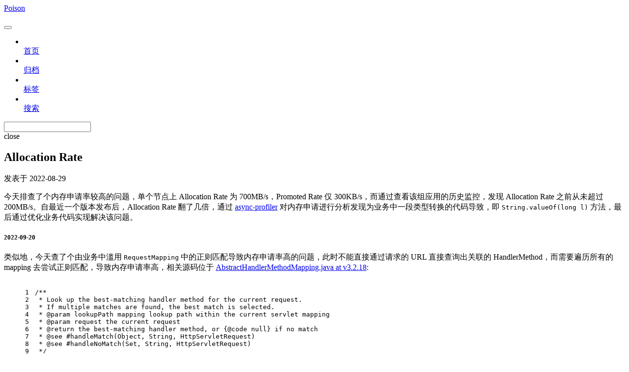

--- FILE ---
content_type: text/html
request_url: https://tianshuang.me/2022/08/Allocation-Rate/
body_size: 7428
content:
<!doctype html>



  


<html class="theme-next mist use-motion" lang="zh-Hans">
<head>
  <meta charset="UTF-8"/>
<meta http-equiv="X-UA-Compatible" content="IE=edge" />
<meta name="viewport" content="width=device-width, initial-scale=1, maximum-scale=1"/>



<meta http-equiv="Cache-Control" content="no-transform" />
<meta http-equiv="Cache-Control" content="no-siteapp" />












  
  
  <link href="/lib/fancybox/source/jquery.fancybox.css?v=2.1.5" rel="stylesheet" type="text/css" />




  
  
  
  

  
    
    
  

  

  

  

  

  
    
    
    <link href="//storage.tianshuang.me/css?family=Lato:300,300italic,400,400italic,700,700italic&subset=latin,latin-ext" rel="stylesheet" type="text/css">
  






<link href="/lib/font-awesome/css/font-awesome.min.css?v=4.6.2" rel="stylesheet" type="text/css" />

<link href="/css/main.css?v=5.1.0" rel="stylesheet" type="text/css" />


  <meta name="keywords" content="Java,JVM,Profiler,Spring," />








  <link rel="shortcut icon" type="image/x-icon" href="/favicon.ico?v=5.1.0" />






<meta name="description" content="今天排查了个内存申请率较高的问题，单个节点上 Allocation Rate 为 700MB&#x2F;s，Promoted Rate 仅 300KB&#x2F;s，而通过查看该组应用的历史监控，发现 Allocation Rate 之前从未超过 200MB&#x2F;s。自最近一个版本发布后，Allocation Rate 翻了几倍，通过  async-profiler 对内存申请进行分析发现为业务中一段类型转换的代码导致，">
<meta property="og:type" content="article">
<meta property="og:title" content="Allocation Rate">
<meta property="og:url" content="https://tianshuang.me/2022/08/Allocation-Rate/index.html">
<meta property="og:site_name" content="Poison">
<meta property="og:description" content="今天排查了个内存申请率较高的问题，单个节点上 Allocation Rate 为 700MB&#x2F;s，Promoted Rate 仅 300KB&#x2F;s，而通过查看该组应用的历史监控，发现 Allocation Rate 之前从未超过 200MB&#x2F;s。自最近一个版本发布后，Allocation Rate 翻了几倍，通过  async-profiler 对内存申请进行分析发现为业务中一段类型转换的代码导致，">
<meta property="og:locale">
<meta property="og:image" content="https://storage.tianshuang.me/2022/10/ant-path-matcher.jpg">
<meta property="og:image" content="https://storage.tianshuang.me/2022/10/allocation-rate.jpg">
<meta property="article:published_time" content="2022-08-29T17:53:43.000Z">
<meta property="article:modified_time" content="2022-08-29T17:53:43.000Z">
<meta property="article:author" content="Poison">
<meta property="article:tag" content="Java">
<meta property="article:tag" content="JVM">
<meta property="article:tag" content="Profiler">
<meta property="article:tag" content="Spring">
<meta name="twitter:card" content="summary">
<meta name="twitter:image" content="https://storage.tianshuang.me/2022/10/ant-path-matcher.jpg">



<script type="text/javascript" id="hexo.configurations">
  var NexT = window.NexT || {};
  var CONFIG = {
    root: '',
    scheme: 'Mist',
    sidebar: {"position":"left","display":"hide"},
    fancybox: true,
    motion: true,
    duoshuo: {
      userId: '0',
      author: '博主'
    },
    algolia: {
      applicationID: '',
      apiKey: '',
      indexName: '',
      hits: {"per_page":10},
      labels: {"input_placeholder":"Search for Posts","hits_empty":"We didn't find any results for the search: ${query}","hits_stats":"${hits} results found in ${time} ms"}
    }
  };
</script>



  <link rel="canonical" href="https://tianshuang.me/2022/08/Allocation-Rate/"/>





  <title> Allocation Rate | Poison </title>
<meta name="generator" content="Hexo 5.4.1"></head>

<body itemscope itemtype="http://schema.org/WebPage" lang="zh-Hans">

  










  
  
    
  

  <div class="container one-collumn sidebar-position-left page-post-detail ">
    <div class="headband"></div>

    <header id="header" class="header" itemscope itemtype="http://schema.org/WPHeader">
      <div class="header-inner"><div class="site-meta ">
  

  <div class="custom-logo-site-title">
    <a href="/"  class="brand" rel="start">
      <span class="logo-line-before"><i></i></span>
      <span class="site-title">Poison</span>
      <span class="logo-line-after"><i></i></span>
    </a>
  </div>
  <p class="site-subtitle"></p>
</div>

<div class="site-nav-toggle">
  <button>
    <span class="btn-bar"></span>
    <span class="btn-bar"></span>
    <span class="btn-bar"></span>
  </button>
</div>

<nav class="site-nav">
  

  
    <ul id="menu" class="menu">
      
        
        <li class="menu-item menu-item-home">
          <a href="/" rel="section">
            
              <i class="menu-item-icon fa fa-fw fa-home"></i> <br />
            
            首页
          </a>
        </li>
      
        
        <li class="menu-item menu-item-archives">
          <a href="/archives/" rel="section">
            
              <i class="menu-item-icon fa fa-fw fa-archive"></i> <br />
            
            归档
          </a>
        </li>
      
        
        <li class="menu-item menu-item-tags">
          <a href="/tags/" rel="section">
            
              <i class="menu-item-icon fa fa-fw fa-tags"></i> <br />
            
            标签
          </a>
        </li>
      

      
        <li class="menu-item menu-item-search">
          
            <a href="javascript:;" class="popup-trigger">
          
            
              <i class="menu-item-icon fa fa-search fa-fw"></i> <br />
            
            搜索
          </a>
        </li>
      
    </ul>
  

  
    <div class="site-search">
      
  <div class="popup">
 <span class="search-icon fa fa-search"></span>
 <input type="text" id="local-search-input">
 <div id="local-search-result"></div>
 <span class="popup-btn-close">close</span>
</div>


    </div>
  
</nav>



 </div>
    </header>

    <main id="main" class="main">
      <div class="main-inner">
        <div class="content-wrap">
          <div id="content" class="content">
            

  <div id="posts" class="posts-expand">
    

  

  
  
  

  <article class="post post-type-normal " itemscope itemtype="http://schema.org/Article">
  <link itemprop="mainEntityOfPage" href="https://tianshuang.me/2022/08/Allocation-Rate/">

  <span style="display:none" itemprop="author" itemscope itemtype="http://schema.org/Person">
    <meta itemprop="name" content="">
    <meta itemprop="description" content="">
    <meta itemprop="image" content="https://storage.tianshuang.me/avatar.jpg">
  </span>

  <span style="display:none" itemprop="publisher" itemscope itemtype="http://schema.org/Organization">
    <meta itemprop="name" content="Poison">
    <span style="display:none" itemprop="logo" itemscope itemtype="http://schema.org/ImageObject">
      <img style="display:none;" itemprop="url image" alt="Poison" src="">
    </span>
  </span>

    
      <header class="post-header">

        
        
          <h1 class="post-title" itemprop="name headline">
            
            
              
                Allocation Rate
              
            
          </h1>
        

        <div class="post-meta">
          <span class="post-time">
            
              <span class="post-meta-item-icon">
                <i class="fa fa-calendar-o"></i>
              </span>
              <span class="post-meta-item-text">发表于</span>
              <time title="Post created" itemprop="dateCreated datePublished" datetime="2022-08-29T17:53:43+00:00">
                2022-08-29
              </time>
            

            

            
          </span>

          

          
            
          

          

          
          


          

          

        </div>
      </header>
    


    <div class="post-body" itemprop="articleBody">

      
      

      
        <p>今天排查了个内存申请率较高的问题，单个节点上 Allocation Rate 为 700MB/s，Promoted Rate 仅 300KB/s，而通过查看该组应用的历史监控，发现 Allocation Rate 之前从未超过 200MB/s。自最近一个版本发布后，Allocation Rate 翻了几倍，通过  <a target="_blank" rel="noopener" href="https://github.com/jvm-profiling-tools/async-profiler">async-profiler</a> 对内存申请进行分析发现为业务中一段类型转换的代码导致，即 <code>String.valueOf(long l)</code> 方法，最后通过优化业务代码实现解决该问题。</p>
<h5 id="2022-09-20"><a href="#2022-09-20" class="headerlink" title="2022-09-20"></a>2022-09-20</h5><p>类似地，今天查了个由业务中滥用 <code>RequestMapping</code> 中的正则匹配导致内存申请率高的问题，此时不能直接通过请求的 URL 直接查询出关联的 HandlerMethod，而需要遍历所有的 mapping 去尝试正则匹配，导致内存申请率高，相关源码位于 <a target="_blank" rel="noopener" href="https://github.com/spring-projects/spring-framework/blob/v3.2.18.RELEASE/spring-webmvc/src/main/java/org/springframework/web/servlet/handler/AbstractHandlerMethodMapping.java#L258-L261">AbstractHandlerMethodMapping.java at v3.2.18</a>:</p>
<figure class="highlight java"><table><tr><td class="gutter"><pre><span class="line">1</span><br><span class="line">2</span><br><span class="line">3</span><br><span class="line">4</span><br><span class="line">5</span><br><span class="line">6</span><br><span class="line">7</span><br><span class="line">8</span><br><span class="line">9</span><br><span class="line">10</span><br><span class="line">11</span><br><span class="line">12</span><br><span class="line">13</span><br><span class="line">14</span><br><span class="line">15</span><br><span class="line">16</span><br><span class="line">17</span><br><span class="line">18</span><br><span class="line">19</span><br><span class="line">20</span><br><span class="line">21</span><br><span class="line">22</span><br><span class="line">23</span><br><span class="line">24</span><br><span class="line">25</span><br><span class="line">26</span><br><span class="line">27</span><br><span class="line">28</span><br><span class="line">29</span><br><span class="line">30</span><br><span class="line">31</span><br><span class="line">32</span><br><span class="line">33</span><br><span class="line">34</span><br><span class="line">35</span><br><span class="line">36</span><br><span class="line">37</span><br></pre></td><td class="code"><pre><span class="line"><span class="comment">/**</span></span><br><span class="line"><span class="comment"> * Look up the best-matching handler method for the current request.</span></span><br><span class="line"><span class="comment"> * If multiple matches are found, the best match is selected.</span></span><br><span class="line"><span class="comment"> * <span class="doctag">@param</span> lookupPath mapping lookup path within the current servlet mapping</span></span><br><span class="line"><span class="comment"> * <span class="doctag">@param</span> request the current request</span></span><br><span class="line"><span class="comment"> * <span class="doctag">@return</span> the best-matching handler method, or &#123;<span class="doctag">@code</span> null&#125; if no match</span></span><br><span class="line"><span class="comment"> * <span class="doctag">@see</span> #handleMatch(Object, String, HttpServletRequest)</span></span><br><span class="line"><span class="comment"> * <span class="doctag">@see</span> #handleNoMatch(Set, String, HttpServletRequest)</span></span><br><span class="line"><span class="comment"> */</span></span><br><span class="line"><span class="keyword">protected</span> HandlerMethod <span class="title function_">lookupHandlerMethod</span><span class="params">(String lookupPath, HttpServletRequest request)</span> <span class="keyword">throws</span> Exception &#123;</span><br><span class="line">  List&lt;Match&gt; matches = <span class="keyword">new</span> <span class="title class_">ArrayList</span>&lt;Match&gt;();</span><br><span class="line">  List&lt;T&gt; directPathMatches = <span class="built_in">this</span>.urlMap.get(lookupPath);</span><br><span class="line">  <span class="keyword">if</span> (directPathMatches != <span class="literal">null</span>) &#123;</span><br><span class="line">    addMatchingMappings(directPathMatches, matches, request);</span><br><span class="line">  &#125;</span><br><span class="line">  <span class="keyword">if</span> (matches.isEmpty()) &#123;</span><br><span class="line">    <span class="comment">// No choice but to go through all mappings...</span></span><br><span class="line">    addMatchingMappings(<span class="built_in">this</span>.handlerMethods.keySet(), matches, request);</span><br><span class="line">  &#125;</span><br><span class="line"></span><br><span class="line">  <span class="keyword">if</span> (!matches.isEmpty()) &#123;</span><br><span class="line">    <span class="comment">// ...</span></span><br><span class="line">    <span class="keyword">return</span> bestMatch.handlerMethod;</span><br><span class="line">  &#125;</span><br><span class="line">  <span class="keyword">else</span> &#123;</span><br><span class="line">    <span class="keyword">return</span> handleNoMatch(handlerMethods.keySet(), lookupPath, request);</span><br><span class="line">  &#125;</span><br><span class="line">&#125;</span><br><span class="line"></span><br><span class="line"><span class="keyword">private</span> <span class="keyword">void</span> <span class="title function_">addMatchingMappings</span><span class="params">(Collection&lt;T&gt; mappings, List&lt;Match&gt; matches, HttpServletRequest request)</span> &#123;</span><br><span class="line">  <span class="keyword">for</span> (T mapping : mappings) &#123;</span><br><span class="line">    <span class="type">T</span> <span class="variable">match</span> <span class="operator">=</span> getMatchingMapping(mapping, request);</span><br><span class="line">    <span class="keyword">if</span> (match != <span class="literal">null</span>) &#123;</span><br><span class="line">      matches.add(<span class="keyword">new</span> <span class="title class_">Match</span>(match, <span class="built_in">this</span>.handlerMethods.get(mapping)));</span><br><span class="line">    &#125;</span><br><span class="line">  &#125;</span><br><span class="line">&#125;</span><br></pre></td></tr></table></figure>

<span id="more"></span>

<p><code>getMatchingMapping</code> 将调用至 <code>AntPathMatcher#match</code>，该方法执行过程中需要执行正则匹配，消耗 CPU 的同时还需大量申请内存，导致 GC 压力增大，关于这部分的 Profile 图表如下：</p>
<img style="margin: auto;" src="https://storage.tianshuang.me/2022/10/ant-path-matcher.jpg" width="80%" height="80%">
<br/>

<p>在我们的业务场景下，实际上是可以显式指定 path 的，所以我们通过将匹配声明为明确的 path 解决了该问题，2020-10-14 优化版本上线后内存申请率下降了三四倍：</p>
<img style="margin: auto;" src="https://storage.tianshuang.me/2022/10/allocation-rate.jpg" width="60%" height="60%">
<br/>

<p>关于 <a target="_blank" rel="noopener" href="https://docs.spring.io/spring-framework/docs/current/javadoc-api/org/springframework/util/AntPathMatcher.html">AntPathMatcher</a> 的性能问题，社区也有讨论，可参考以下相关链接：</p>
<ul>
<li><a target="_blank" rel="noopener" href="https://github.com/spring-projects/spring-framework/issues/24873#issuecomment-611538076">Avoid using Regex for matching URL paths when possible as doing so causes more of the request time to be spent in regex then doing the API call itself. · Issue #24873 · spring-projects/spring-framework · GitHub</a></li>
<li><a target="_blank" rel="noopener" href="https://github.com/spring-projects/spring-framework/issues/24945">Support for PathPatternParser in Spring MVC · Issue #24945 · spring-projects/spring-framework · GitHub</a></li>
<li><a target="_blank" rel="noopener" href="https://spring.io/blog/2020/06/30/url-matching-with-pathpattern-in-spring-mvc">URL Matching with PathPattern in Spring MVC</a></li>
<li><a target="_blank" rel="noopener" href="https://github.com/spring-projects/spring-boot/issues/21694">Add option to configure PathPatternParser in Spring MVC · Issue #21694 · spring-projects/spring-boot · GitHub</a></li>
</ul>
<p>即引入 Spring WebFlux 中使用的 <a target="_blank" rel="noopener" href="https://docs.spring.io/spring-framework/docs/current/javadoc-api/org/springframework/web/util/pattern/PathPatternParser.html">PathPatternParser</a> 来解决 <a target="_blank" rel="noopener" href="https://docs.spring.io/spring-framework/docs/current/javadoc-api/org/springframework/util/AntPathMatcher.html">AntPathMatcher</a> 当前的性能问题。</p>
<h5 id="References"><a href="#References" class="headerlink" title="References"></a>References</h5><p><a target="_blank" rel="noopener" href="https://plumbr.io/handbook/gc-tuning-in-practice/high-allocation-rate">High Allocation Rate | Plumbr – User Experience &amp; Application Performance Monitoring</a><br><a target="_blank" rel="noopener" href="https://github.com/jvm-profiling-tools/async-profiler">GitHub - jvm-profiling-tools/async-profiler: Sampling CPU and HEAP profiler for Java featuring AsyncGetCallTrace + perf_events</a></p>

      
    </div>

    <div>
      
        

      
    </div>

    <div>
      
        

      
    </div>


    <footer class="post-footer">
      
        <div class="post-tags">
          
            <a href="/tags/Java/" rel="tag"># Java</a>
          
            <a href="/tags/JVM/" rel="tag"># JVM</a>
          
            <a href="/tags/Profiler/" rel="tag"># Profiler</a>
          
            <a href="/tags/Spring/" rel="tag"># Spring</a>
          
        </div>
      

      
        <div class="post-nav">
          <div class="post-nav-next post-nav-item">
            
              <a href="/2022/08/String-Concatenation/" rel="next" title="String Concatenation">
                <i class="fa fa-chevron-left"></i> String Concatenation
              </a>
            
          </div>

          <span class="post-nav-divider"></span>

          <div class="post-nav-prev post-nav-item">
            
              <a href="/2022/09/RestartClassLoader/" rel="prev" title="RestartClassLoader">
                RestartClassLoader <i class="fa fa-chevron-right"></i>
              </a>
            
          </div>
        </div>
      

      
      
    </footer>
  </article>



    <div class="post-spread">
      
    </div>
  </div>


          </div>
          


          
  <div class="comments" id="comments">
    
  </div>


        </div>
        
          
  
  <div class="sidebar-toggle">
    <div class="sidebar-toggle-line-wrap">
      <span class="sidebar-toggle-line sidebar-toggle-line-first"></span>
      <span class="sidebar-toggle-line sidebar-toggle-line-middle"></span>
      <span class="sidebar-toggle-line sidebar-toggle-line-last"></span>
    </div>
  </div>

  <aside id="sidebar" class="sidebar">
    <div class="sidebar-inner">

      

      
        <ul class="sidebar-nav motion-element">
          <li class="sidebar-nav-toc sidebar-nav-active" data-target="post-toc-wrap" >
            文章目录
          </li>
          <li class="sidebar-nav-overview" data-target="site-overview">
            站点概览
          </li>
        </ul>
      

      <section class="site-overview sidebar-panel">
        <div class="site-author motion-element" itemprop="author" itemscope itemtype="http://schema.org/Person">
          <img class="site-author-image" itemprop="image"
               src="https://storage.tianshuang.me/avatar.jpg"
               alt="" />
          <p class="site-author-name" itemprop="name"></p>
          <p class="site-description motion-element" itemprop="description"></p>
        </div>
        <nav class="site-state motion-element">
          <div class="site-state-item site-state-posts">
            <a href="/archives/">
              <span class="site-state-item-count">131</span>
              <span class="site-state-item-name">日志</span>
            </a>
          </div>

          

          
            <div class="site-state-item site-state-tags">
              <a href="/tags/">
                <span class="site-state-item-count">119</span>
                <span class="site-state-item-name">标签</span>
              </a>
            </div>
          

        </nav>

        

        <div class="links-of-author motion-element">
          
            
              <span class="links-of-author-item">
                <a href="https://github.com/tianshuang" target="_blank" rel="external nofollow" title="GitHub">
                  
                    <i class="fa fa-fw fa-github"></i>
                  
                  GitHub
                </a>
              </span>
            
              <span class="links-of-author-item">
                <a href="https://leetcode.tianshuang.me/" target="_blank" rel="external nofollow" title="LeetCode">
                  
                    <i class="fa fa-fw fa-globe"></i>
                  
                  LeetCode
                </a>
              </span>
            
          
        </div>

        
        

        
        

        


      </section>

      
      <!--noindex-->
        <section class="post-toc-wrap motion-element sidebar-panel sidebar-panel-active">
          <div class="post-toc">

            
              
            

            
              <div class="post-toc-content"><ol class="nav"><li class="nav-item nav-level-5"><a class="nav-link" href="#2022-09-20"><span class="nav-number">1.</span> <span class="nav-text">2022-09-20</span></a></li><li class="nav-item nav-level-5"><a class="nav-link" href="#References"><span class="nav-number">2.</span> <span class="nav-text">References</span></a></li></ol></div>
            

          </div>
        </section>
      <!--/noindex-->
      

    </div>
  </aside>


        
      </div>
    </main>

    <footer id="footer" class="footer">
      <div class="footer-inner">
        <div class="copyright" >
  
  &copy; 
  <span itemprop="copyrightYear">2025</span>
  <span class="with-love">
    <i class="fa fa-heart"></i>
  </span>
  <span class="author" itemprop="copyrightHolder">Poison</span>
  <a target="_blank" rel="noopener" href="https://beian.miit.gov.cn">蜀ICP备16000644号</a> 
</div>


<div class="powered-by">
  由 <a class="theme-link" target="_blank" href="https://hexo.io" rel="external nofollow noopener">Hexo</a> 强力驱动
</div>

<div class="theme-info">
  主题 -
  <a class="theme-link" target="_blank" href="https://github.com/iissnan/hexo-theme-next" rel="external nofollow noopener">
    NexT.Mist
  </a>
</div>


        

        
      </div>
    </footer>

    <div class="back-to-top">
      <i class="fa fa-arrow-up"></i>
    </div>
  </div>

  

<script type="text/javascript">
  if (Object.prototype.toString.call(window.Promise) !== '[object Function]') {
    window.Promise = null;
  }
</script>









  



  
  <script type="text/javascript" src="/lib/jquery/index.js?v=2.1.3"></script>

  
  <script type="text/javascript" src="/lib/fastclick/lib/fastclick.min.js?v=1.0.6"></script>

  
  <script type="text/javascript" src="/lib/jquery_lazyload/jquery.lazyload.js?v=1.9.7"></script>

  
  <script type="text/javascript" src="/lib/velocity/velocity.min.js?v=1.2.1"></script>

  
  <script type="text/javascript" src="/lib/velocity/velocity.ui.min.js?v=1.2.1"></script>

  
  <script type="text/javascript" src="/lib/fancybox/source/jquery.fancybox.pack.js?v=2.1.5"></script>


  


  <script type="text/javascript" src="/js/src/utils.js?v=5.1.0"></script>

  <script type="text/javascript" src="/js/src/motion.js?v=5.1.0"></script>



  
  

  
  <script type="text/javascript" src="/js/src/scrollspy.js?v=5.1.0"></script>
<script type="text/javascript" src="/js/src/post-details.js?v=5.1.0"></script>



  


  <script type="text/javascript" src="/js/src/bootstrap.js?v=5.1.0"></script>



  



  




	




  
  
  <script type="text/javascript">
    // Popup Window;
    var isfetched = false;
    // Search DB path;
    var search_path = "search.xml";
    if (search_path.length == 0) {
      search_path = "search.xml";
    }
    var path = "/" + search_path;
    // monitor main search box;

    function proceedsearch() {
      $("body").append('<div class="popoverlay">').css('overflow', 'hidden');
      $('.popup').toggle();
    }
    // search function;
    var searchFunc = function(path, search_id, content_id) {
      'use strict';
      $.ajax({
        url: path,
        dataType: "xml",
        async: true,
        success: function( xmlResponse ) {
          // get the contents from search data
          isfetched = true;
          $('.popup').detach().appendTo('.header-inner');
          var datas = $( "entry", xmlResponse ).map(function() {
            return {
              title: $( "title", this ).text(),
              content: $("content",this).text(),
              url: $( "url" , this).text()
            };
          }).get();
          var $input = document.getElementById(search_id);
          var $resultContent = document.getElementById(content_id);
          $input.addEventListener('input', function(){
            var matchcounts = 0;
            var str='<ul class=\"search-result-list\">';
            var keywords = this.value.trim().toLowerCase().split(/[\s\-]+/);
            $resultContent.innerHTML = "";
            if (this.value.trim().length > 1) {
              // perform local searching
              datas.forEach(function(data) {
                var isMatch = false;
                var content_index = [];
                var data_title = data.title.trim().toLowerCase();
                var data_content = data.content.trim().replace(/<[^>]+>/g,"").toLowerCase();
                var data_url = decodeURIComponent(data.url);
                var index_title = -1;
                var index_content = -1;
                var first_occur = -1;
                // only match artiles with not empty titles and contents
                if(data_title != '') {
                  keywords.forEach(function(keyword, i) {
                    index_title = data_title.indexOf(keyword);
                    index_content = data_content.indexOf(keyword);
                    if( index_title >= 0 || index_content >= 0 ){
                      isMatch = true;
                      if (i == 0) {
                        first_occur = index_content;
                      }
                    }

                  });
                }
                // show search results
                if (isMatch) {
                  matchcounts += 1;
                  str += "<li><a href='"+ data_url +"' class='search-result-title'>"+ data_title +"</a>";
                  var content = data.content.trim().replace(/<[^>]+>/g,"");
                  if (first_occur >= 0) {
                    // cut out 100 characters
                    var start = first_occur - 20;
                    var end = first_occur + 80;
                    if(start < 0){
                      start = 0;
                    }
                    if(start == 0){
                      end = 50;
                    }
                    if(end > content.length){
                      end = content.length;
                    }
                    var match_content = content.substring(start, end);
                    // highlight all keywords
                    keywords.forEach(function(keyword){
                      var regS = new RegExp(keyword, "gi");
                      match_content = match_content.replace(regS, "<b class=\"search-keyword\">"+keyword+"</b>");
                    });

                    str += "<p class=\"search-result\">" + match_content +"...</p>"
                  }
                  str += "</li>";
                }
              })};
            str += "</ul>";
            if (matchcounts == 0) { str = '<div id="no-result"><i class="fa fa-frown-o fa-5x" /></div>' }
            if (keywords == "") { str = '<div id="no-result"><i class="fa fa-search fa-5x" /></div>' }
            $resultContent.innerHTML = str;
          });
          proceedsearch();
        }
      });}

    // handle and trigger popup window;
    $('.popup-trigger').click(function(e) {
      e.stopPropagation();
      if (isfetched == false) {
        searchFunc(path, 'local-search-input', 'local-search-result');
      } else {
        proceedsearch();
      };
    });

    $('.popup-btn-close').click(function(e){
      $('.popup').hide();
      $(".popoverlay").remove();
      $('body').css('overflow', '');
    });
    $('.popup').click(function(e){
      e.stopPropagation();
    });
  </script>


  

  

  

  

  <script src="/js/src/resize-image.js"></script>
</body>
</html>
